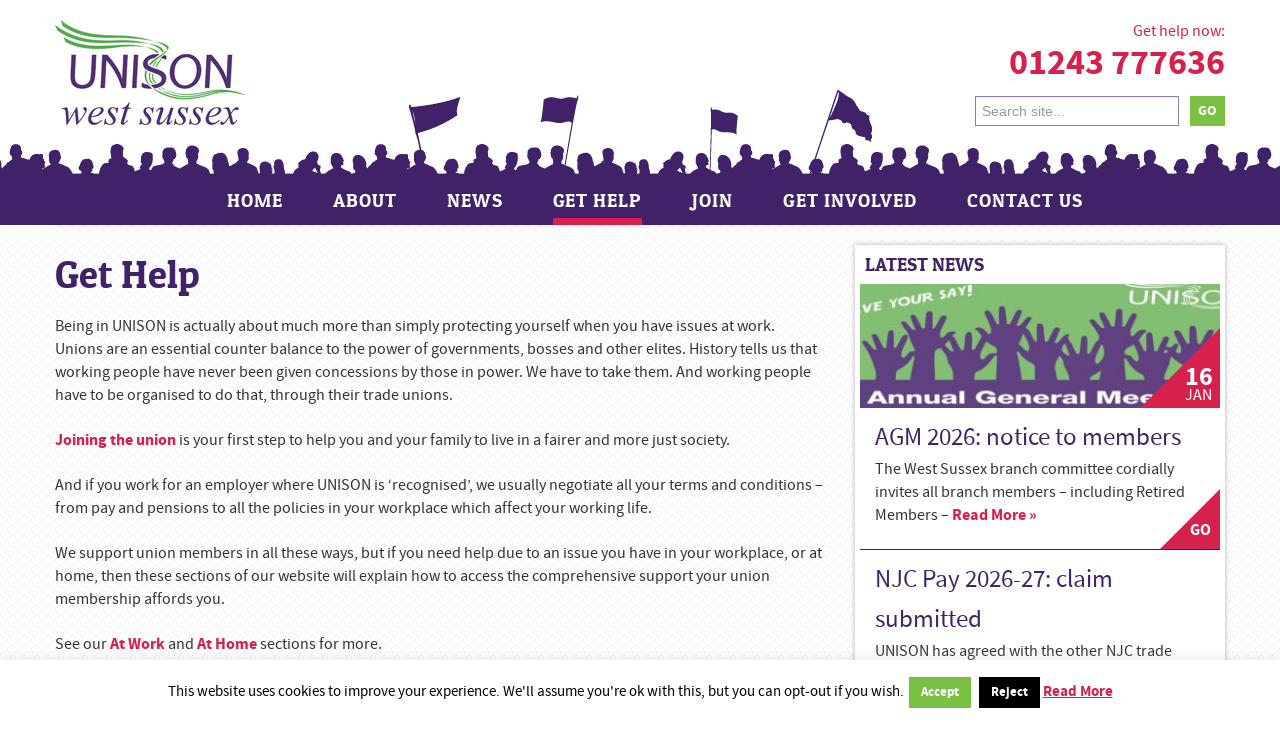

--- FILE ---
content_type: text/html; charset=UTF-8
request_url: https://unisonwestsussex.org.uk/get-help/
body_size: 12543
content:
<!DOCTYPE html>
<!--[if IE 7 | IE 8]>
<html class="ie" lang="en-US">
<![endif]-->
<!--[if !(IE 7) | !(IE 8)  ]><!-->
<html lang="en-US">
<!--<![endif]-->
<head>
<meta charset="UTF-8" />
<meta http-equiv="X-UA-Compatible" content="IE=edge,chrome=1">
<meta name="HandheldFriendly" content="True">
<meta name="viewport" content="width=device-width, initial-scale=1, maximum-scale=1">


<title>Get Help | UNISON West Sussex</title>
<link rel="profile" href="http://gmpg.org/xfn/11" />
<link rel="pingback" href="https://unisonwestsussex.org.uk/wp/xmlrpc.php" />
<link rel="shortcut icon" href="https://unisonwestsussex.org.uk/wp-content/themes/rocketmill/favicon.ico" />
<link href="//netdna.bootstrapcdn.com/font-awesome/4.0.3/css/font-awesome.css" rel="stylesheet">
<meta name='robots' content='max-image-preview:large' />
<link rel='dns-prefetch' href='//unisonwestsussex.org.uk' />
<link rel='dns-prefetch' href='//ajax.googleapis.com' />
<link rel="alternate" type="application/rss+xml" title="UNISON West Sussex &raquo; Feed" href="https://unisonwestsussex.org.uk/feed/" />
<link rel="alternate" type="application/rss+xml" title="UNISON West Sussex &raquo; Comments Feed" href="https://unisonwestsussex.org.uk/comments/feed/" />
<script type="text/javascript" id="wpp-js" src="https://unisonwestsussex.org.uk/wp-content/plugins/wordpress-popular-posts/assets/js/wpp.min.js?ver=7.3.6" data-sampling="0" data-sampling-rate="100" data-api-url="https://unisonwestsussex.org.uk/wp-json/wordpress-popular-posts" data-post-id="19" data-token="dd0ba2cc53" data-lang="0" data-debug="0"></script>
<link rel="alternate" type="application/rss+xml" title="UNISON West Sussex &raquo; Get Help Comments Feed" href="https://unisonwestsussex.org.uk/get-help/feed/" />
<link rel="alternate" title="oEmbed (JSON)" type="application/json+oembed" href="https://unisonwestsussex.org.uk/wp-json/oembed/1.0/embed?url=https%3A%2F%2Funisonwestsussex.org.uk%2Fget-help%2F" />
<link rel="alternate" title="oEmbed (XML)" type="text/xml+oembed" href="https://unisonwestsussex.org.uk/wp-json/oembed/1.0/embed?url=https%3A%2F%2Funisonwestsussex.org.uk%2Fget-help%2F&#038;format=xml" />
	<style type="text/css">
	.wp-pagenavi{float:left !important; }
	</style>
  <style id='wp-img-auto-sizes-contain-inline-css' type='text/css'>
img:is([sizes=auto i],[sizes^="auto," i]){contain-intrinsic-size:3000px 1500px}
/*# sourceURL=wp-img-auto-sizes-contain-inline-css */
</style>
<style id='wp-emoji-styles-inline-css' type='text/css'>

	img.wp-smiley, img.emoji {
		display: inline !important;
		border: none !important;
		box-shadow: none !important;
		height: 1em !important;
		width: 1em !important;
		margin: 0 0.07em !important;
		vertical-align: -0.1em !important;
		background: none !important;
		padding: 0 !important;
	}
/*# sourceURL=wp-emoji-styles-inline-css */
</style>
<style id='wp-block-library-inline-css' type='text/css'>
:root{--wp-block-synced-color:#7a00df;--wp-block-synced-color--rgb:122,0,223;--wp-bound-block-color:var(--wp-block-synced-color);--wp-editor-canvas-background:#ddd;--wp-admin-theme-color:#007cba;--wp-admin-theme-color--rgb:0,124,186;--wp-admin-theme-color-darker-10:#006ba1;--wp-admin-theme-color-darker-10--rgb:0,107,160.5;--wp-admin-theme-color-darker-20:#005a87;--wp-admin-theme-color-darker-20--rgb:0,90,135;--wp-admin-border-width-focus:2px}@media (min-resolution:192dpi){:root{--wp-admin-border-width-focus:1.5px}}.wp-element-button{cursor:pointer}:root .has-very-light-gray-background-color{background-color:#eee}:root .has-very-dark-gray-background-color{background-color:#313131}:root .has-very-light-gray-color{color:#eee}:root .has-very-dark-gray-color{color:#313131}:root .has-vivid-green-cyan-to-vivid-cyan-blue-gradient-background{background:linear-gradient(135deg,#00d084,#0693e3)}:root .has-purple-crush-gradient-background{background:linear-gradient(135deg,#34e2e4,#4721fb 50%,#ab1dfe)}:root .has-hazy-dawn-gradient-background{background:linear-gradient(135deg,#faaca8,#dad0ec)}:root .has-subdued-olive-gradient-background{background:linear-gradient(135deg,#fafae1,#67a671)}:root .has-atomic-cream-gradient-background{background:linear-gradient(135deg,#fdd79a,#004a59)}:root .has-nightshade-gradient-background{background:linear-gradient(135deg,#330968,#31cdcf)}:root .has-midnight-gradient-background{background:linear-gradient(135deg,#020381,#2874fc)}:root{--wp--preset--font-size--normal:16px;--wp--preset--font-size--huge:42px}.has-regular-font-size{font-size:1em}.has-larger-font-size{font-size:2.625em}.has-normal-font-size{font-size:var(--wp--preset--font-size--normal)}.has-huge-font-size{font-size:var(--wp--preset--font-size--huge)}.has-text-align-center{text-align:center}.has-text-align-left{text-align:left}.has-text-align-right{text-align:right}.has-fit-text{white-space:nowrap!important}#end-resizable-editor-section{display:none}.aligncenter{clear:both}.items-justified-left{justify-content:flex-start}.items-justified-center{justify-content:center}.items-justified-right{justify-content:flex-end}.items-justified-space-between{justify-content:space-between}.screen-reader-text{border:0;clip-path:inset(50%);height:1px;margin:-1px;overflow:hidden;padding:0;position:absolute;width:1px;word-wrap:normal!important}.screen-reader-text:focus{background-color:#ddd;clip-path:none;color:#444;display:block;font-size:1em;height:auto;left:5px;line-height:normal;padding:15px 23px 14px;text-decoration:none;top:5px;width:auto;z-index:100000}html :where(.has-border-color){border-style:solid}html :where([style*=border-top-color]){border-top-style:solid}html :where([style*=border-right-color]){border-right-style:solid}html :where([style*=border-bottom-color]){border-bottom-style:solid}html :where([style*=border-left-color]){border-left-style:solid}html :where([style*=border-width]){border-style:solid}html :where([style*=border-top-width]){border-top-style:solid}html :where([style*=border-right-width]){border-right-style:solid}html :where([style*=border-bottom-width]){border-bottom-style:solid}html :where([style*=border-left-width]){border-left-style:solid}html :where(img[class*=wp-image-]){height:auto;max-width:100%}:where(figure){margin:0 0 1em}html :where(.is-position-sticky){--wp-admin--admin-bar--position-offset:var(--wp-admin--admin-bar--height,0px)}@media screen and (max-width:600px){html :where(.is-position-sticky){--wp-admin--admin-bar--position-offset:0px}}

/*# sourceURL=wp-block-library-inline-css */
</style><style id='global-styles-inline-css' type='text/css'>
:root{--wp--preset--aspect-ratio--square: 1;--wp--preset--aspect-ratio--4-3: 4/3;--wp--preset--aspect-ratio--3-4: 3/4;--wp--preset--aspect-ratio--3-2: 3/2;--wp--preset--aspect-ratio--2-3: 2/3;--wp--preset--aspect-ratio--16-9: 16/9;--wp--preset--aspect-ratio--9-16: 9/16;--wp--preset--color--black: #000000;--wp--preset--color--cyan-bluish-gray: #abb8c3;--wp--preset--color--white: #fff;--wp--preset--color--pale-pink: #f78da7;--wp--preset--color--vivid-red: #cf2e2e;--wp--preset--color--luminous-vivid-orange: #ff6900;--wp--preset--color--luminous-vivid-amber: #fcb900;--wp--preset--color--light-green-cyan: #7bdcb5;--wp--preset--color--vivid-green-cyan: #00d084;--wp--preset--color--pale-cyan-blue: #8ed1fc;--wp--preset--color--vivid-cyan-blue: #0693e3;--wp--preset--color--vivid-purple: #9b51e0;--wp--preset--color--blue: #21759b;--wp--preset--color--dark-gray: #444;--wp--preset--color--medium-gray: #9f9f9f;--wp--preset--color--light-gray: #e6e6e6;--wp--preset--gradient--vivid-cyan-blue-to-vivid-purple: linear-gradient(135deg,rgb(6,147,227) 0%,rgb(155,81,224) 100%);--wp--preset--gradient--light-green-cyan-to-vivid-green-cyan: linear-gradient(135deg,rgb(122,220,180) 0%,rgb(0,208,130) 100%);--wp--preset--gradient--luminous-vivid-amber-to-luminous-vivid-orange: linear-gradient(135deg,rgb(252,185,0) 0%,rgb(255,105,0) 100%);--wp--preset--gradient--luminous-vivid-orange-to-vivid-red: linear-gradient(135deg,rgb(255,105,0) 0%,rgb(207,46,46) 100%);--wp--preset--gradient--very-light-gray-to-cyan-bluish-gray: linear-gradient(135deg,rgb(238,238,238) 0%,rgb(169,184,195) 100%);--wp--preset--gradient--cool-to-warm-spectrum: linear-gradient(135deg,rgb(74,234,220) 0%,rgb(151,120,209) 20%,rgb(207,42,186) 40%,rgb(238,44,130) 60%,rgb(251,105,98) 80%,rgb(254,248,76) 100%);--wp--preset--gradient--blush-light-purple: linear-gradient(135deg,rgb(255,206,236) 0%,rgb(152,150,240) 100%);--wp--preset--gradient--blush-bordeaux: linear-gradient(135deg,rgb(254,205,165) 0%,rgb(254,45,45) 50%,rgb(107,0,62) 100%);--wp--preset--gradient--luminous-dusk: linear-gradient(135deg,rgb(255,203,112) 0%,rgb(199,81,192) 50%,rgb(65,88,208) 100%);--wp--preset--gradient--pale-ocean: linear-gradient(135deg,rgb(255,245,203) 0%,rgb(182,227,212) 50%,rgb(51,167,181) 100%);--wp--preset--gradient--electric-grass: linear-gradient(135deg,rgb(202,248,128) 0%,rgb(113,206,126) 100%);--wp--preset--gradient--midnight: linear-gradient(135deg,rgb(2,3,129) 0%,rgb(40,116,252) 100%);--wp--preset--font-size--small: 13px;--wp--preset--font-size--medium: 20px;--wp--preset--font-size--large: 36px;--wp--preset--font-size--x-large: 42px;--wp--preset--spacing--20: 0.44rem;--wp--preset--spacing--30: 0.67rem;--wp--preset--spacing--40: 1rem;--wp--preset--spacing--50: 1.5rem;--wp--preset--spacing--60: 2.25rem;--wp--preset--spacing--70: 3.38rem;--wp--preset--spacing--80: 5.06rem;--wp--preset--shadow--natural: 6px 6px 9px rgba(0, 0, 0, 0.2);--wp--preset--shadow--deep: 12px 12px 50px rgba(0, 0, 0, 0.4);--wp--preset--shadow--sharp: 6px 6px 0px rgba(0, 0, 0, 0.2);--wp--preset--shadow--outlined: 6px 6px 0px -3px rgb(255, 255, 255), 6px 6px rgb(0, 0, 0);--wp--preset--shadow--crisp: 6px 6px 0px rgb(0, 0, 0);}:where(.is-layout-flex){gap: 0.5em;}:where(.is-layout-grid){gap: 0.5em;}body .is-layout-flex{display: flex;}.is-layout-flex{flex-wrap: wrap;align-items: center;}.is-layout-flex > :is(*, div){margin: 0;}body .is-layout-grid{display: grid;}.is-layout-grid > :is(*, div){margin: 0;}:where(.wp-block-columns.is-layout-flex){gap: 2em;}:where(.wp-block-columns.is-layout-grid){gap: 2em;}:where(.wp-block-post-template.is-layout-flex){gap: 1.25em;}:where(.wp-block-post-template.is-layout-grid){gap: 1.25em;}.has-black-color{color: var(--wp--preset--color--black) !important;}.has-cyan-bluish-gray-color{color: var(--wp--preset--color--cyan-bluish-gray) !important;}.has-white-color{color: var(--wp--preset--color--white) !important;}.has-pale-pink-color{color: var(--wp--preset--color--pale-pink) !important;}.has-vivid-red-color{color: var(--wp--preset--color--vivid-red) !important;}.has-luminous-vivid-orange-color{color: var(--wp--preset--color--luminous-vivid-orange) !important;}.has-luminous-vivid-amber-color{color: var(--wp--preset--color--luminous-vivid-amber) !important;}.has-light-green-cyan-color{color: var(--wp--preset--color--light-green-cyan) !important;}.has-vivid-green-cyan-color{color: var(--wp--preset--color--vivid-green-cyan) !important;}.has-pale-cyan-blue-color{color: var(--wp--preset--color--pale-cyan-blue) !important;}.has-vivid-cyan-blue-color{color: var(--wp--preset--color--vivid-cyan-blue) !important;}.has-vivid-purple-color{color: var(--wp--preset--color--vivid-purple) !important;}.has-black-background-color{background-color: var(--wp--preset--color--black) !important;}.has-cyan-bluish-gray-background-color{background-color: var(--wp--preset--color--cyan-bluish-gray) !important;}.has-white-background-color{background-color: var(--wp--preset--color--white) !important;}.has-pale-pink-background-color{background-color: var(--wp--preset--color--pale-pink) !important;}.has-vivid-red-background-color{background-color: var(--wp--preset--color--vivid-red) !important;}.has-luminous-vivid-orange-background-color{background-color: var(--wp--preset--color--luminous-vivid-orange) !important;}.has-luminous-vivid-amber-background-color{background-color: var(--wp--preset--color--luminous-vivid-amber) !important;}.has-light-green-cyan-background-color{background-color: var(--wp--preset--color--light-green-cyan) !important;}.has-vivid-green-cyan-background-color{background-color: var(--wp--preset--color--vivid-green-cyan) !important;}.has-pale-cyan-blue-background-color{background-color: var(--wp--preset--color--pale-cyan-blue) !important;}.has-vivid-cyan-blue-background-color{background-color: var(--wp--preset--color--vivid-cyan-blue) !important;}.has-vivid-purple-background-color{background-color: var(--wp--preset--color--vivid-purple) !important;}.has-black-border-color{border-color: var(--wp--preset--color--black) !important;}.has-cyan-bluish-gray-border-color{border-color: var(--wp--preset--color--cyan-bluish-gray) !important;}.has-white-border-color{border-color: var(--wp--preset--color--white) !important;}.has-pale-pink-border-color{border-color: var(--wp--preset--color--pale-pink) !important;}.has-vivid-red-border-color{border-color: var(--wp--preset--color--vivid-red) !important;}.has-luminous-vivid-orange-border-color{border-color: var(--wp--preset--color--luminous-vivid-orange) !important;}.has-luminous-vivid-amber-border-color{border-color: var(--wp--preset--color--luminous-vivid-amber) !important;}.has-light-green-cyan-border-color{border-color: var(--wp--preset--color--light-green-cyan) !important;}.has-vivid-green-cyan-border-color{border-color: var(--wp--preset--color--vivid-green-cyan) !important;}.has-pale-cyan-blue-border-color{border-color: var(--wp--preset--color--pale-cyan-blue) !important;}.has-vivid-cyan-blue-border-color{border-color: var(--wp--preset--color--vivid-cyan-blue) !important;}.has-vivid-purple-border-color{border-color: var(--wp--preset--color--vivid-purple) !important;}.has-vivid-cyan-blue-to-vivid-purple-gradient-background{background: var(--wp--preset--gradient--vivid-cyan-blue-to-vivid-purple) !important;}.has-light-green-cyan-to-vivid-green-cyan-gradient-background{background: var(--wp--preset--gradient--light-green-cyan-to-vivid-green-cyan) !important;}.has-luminous-vivid-amber-to-luminous-vivid-orange-gradient-background{background: var(--wp--preset--gradient--luminous-vivid-amber-to-luminous-vivid-orange) !important;}.has-luminous-vivid-orange-to-vivid-red-gradient-background{background: var(--wp--preset--gradient--luminous-vivid-orange-to-vivid-red) !important;}.has-very-light-gray-to-cyan-bluish-gray-gradient-background{background: var(--wp--preset--gradient--very-light-gray-to-cyan-bluish-gray) !important;}.has-cool-to-warm-spectrum-gradient-background{background: var(--wp--preset--gradient--cool-to-warm-spectrum) !important;}.has-blush-light-purple-gradient-background{background: var(--wp--preset--gradient--blush-light-purple) !important;}.has-blush-bordeaux-gradient-background{background: var(--wp--preset--gradient--blush-bordeaux) !important;}.has-luminous-dusk-gradient-background{background: var(--wp--preset--gradient--luminous-dusk) !important;}.has-pale-ocean-gradient-background{background: var(--wp--preset--gradient--pale-ocean) !important;}.has-electric-grass-gradient-background{background: var(--wp--preset--gradient--electric-grass) !important;}.has-midnight-gradient-background{background: var(--wp--preset--gradient--midnight) !important;}.has-small-font-size{font-size: var(--wp--preset--font-size--small) !important;}.has-medium-font-size{font-size: var(--wp--preset--font-size--medium) !important;}.has-large-font-size{font-size: var(--wp--preset--font-size--large) !important;}.has-x-large-font-size{font-size: var(--wp--preset--font-size--x-large) !important;}
/*# sourceURL=global-styles-inline-css */
</style>

<style id='classic-theme-styles-inline-css' type='text/css'>
/*! This file is auto-generated */
.wp-block-button__link{color:#fff;background-color:#32373c;border-radius:9999px;box-shadow:none;text-decoration:none;padding:calc(.667em + 2px) calc(1.333em + 2px);font-size:1.125em}.wp-block-file__button{background:#32373c;color:#fff;text-decoration:none}
/*# sourceURL=/wp-includes/css/classic-themes.min.css */
</style>
<link rel='stylesheet' id='cookie-law-info-css' href='https://unisonwestsussex.org.uk/wp-content/plugins/cookie-law-info/legacy/public/css/cookie-law-info-public.css?ver=3.3.9.1' type='text/css' media='all' />
<link rel='stylesheet' id='cookie-law-info-gdpr-css' href='https://unisonwestsussex.org.uk/wp-content/plugins/cookie-law-info/legacy/public/css/cookie-law-info-gdpr.css?ver=3.3.9.1' type='text/css' media='all' />
<link rel='stylesheet' id='wordpress-popular-posts-css-css' href='https://unisonwestsussex.org.uk/wp-content/plugins/wordpress-popular-posts/assets/css/wpp.css?ver=7.3.6' type='text/css' media='all' />
<link rel='stylesheet' id='style-css' href='https://unisonwestsussex.org.uk/wp-content/themes/rocketmill/assets/css/style.css?ver=6.9' type='text/css' media='all' />
<link rel='stylesheet' id='bootstrap-css' href='https://unisonwestsussex.org.uk/wp-content/themes/rocketmill/assets/bootstrap/css/bootstrap.min.css?ver=6.9' type='text/css' media='all' />
<link rel='stylesheet' id='twentytwelve-fonts-css' href='https://unisonwestsussex.org.uk/wp-content/themes/twentytwelve/fonts/font-open-sans.css?ver=20230328' type='text/css' media='all' />
<link rel='stylesheet' id='twentytwelve-style-css' href='https://unisonwestsussex.org.uk/wp-content/themes/rocketmill/style.css?ver=20251202' type='text/css' media='all' />
<link rel='stylesheet' id='twentytwelve-block-style-css' href='https://unisonwestsussex.org.uk/wp-content/themes/twentytwelve/css/blocks.css?ver=20251031' type='text/css' media='all' />
<link rel='stylesheet' id='wp-pagenavi-style-css' href='https://unisonwestsussex.org.uk/wp-content/plugins/wp-pagenavi-style/css/css3_green_glossy.css?ver=1.0' type='text/css' media='all' />
<script type="text/javascript" src="//ajax.googleapis.com/ajax/libs/jquery/1.9.1/jquery.min.js?ver=6.9" id="jquery-js"></script>
<script type="text/javascript" src="https://unisonwestsussex.org.uk/wp-content/themes/rocketmill/assets/js/sequence.jquery-min.js?ver=6.9" id="sequence-js"></script>
<script type="text/javascript" id="cookie-law-info-js-extra">
/* <![CDATA[ */
var Cli_Data = {"nn_cookie_ids":[],"cookielist":[],"non_necessary_cookies":[],"ccpaEnabled":"","ccpaRegionBased":"","ccpaBarEnabled":"","strictlyEnabled":["necessary","obligatoire"],"ccpaType":"gdpr","js_blocking":"","custom_integration":"","triggerDomRefresh":"","secure_cookies":""};
var cli_cookiebar_settings = {"animate_speed_hide":"500","animate_speed_show":"500","background":"#fff","border":"#444","border_on":"","button_1_button_colour":"#7ac143","button_1_button_hover":"#629a36","button_1_link_colour":"#fff","button_1_as_button":"1","button_1_new_win":"","button_2_button_colour":"#333","button_2_button_hover":"#292929","button_2_link_colour":"#d6214d","button_2_as_button":"","button_2_hidebar":"1","button_3_button_colour":"#000","button_3_button_hover":"#000000","button_3_link_colour":"#fff","button_3_as_button":"1","button_3_new_win":"","button_4_button_colour":"#000","button_4_button_hover":"#000000","button_4_link_colour":"#fff","button_4_as_button":"1","button_7_button_colour":"#61a229","button_7_button_hover":"#4e8221","button_7_link_colour":"#fff","button_7_as_button":"1","button_7_new_win":"","font_family":"inherit","header_fix":"","notify_animate_hide":"1","notify_animate_show":"","notify_div_id":"#cookie-law-info-bar","notify_position_horizontal":"right","notify_position_vertical":"bottom","scroll_close":"","scroll_close_reload":"","accept_close_reload":"","reject_close_reload":"","showagain_tab":"","showagain_background":"#fff","showagain_border":"#000","showagain_div_id":"#cookie-law-info-again","showagain_x_position":"100px","text":"#000","show_once_yn":"","show_once":"10000","logging_on":"","as_popup":"","popup_overlay":"1","bar_heading_text":"","cookie_bar_as":"banner","popup_showagain_position":"bottom-right","widget_position":"left"};
var log_object = {"ajax_url":"https://unisonwestsussex.org.uk/wp/wp-admin/admin-ajax.php"};
//# sourceURL=cookie-law-info-js-extra
/* ]]> */
</script>
<script type="text/javascript" src="https://unisonwestsussex.org.uk/wp-content/plugins/cookie-law-info/legacy/public/js/cookie-law-info-public.js?ver=3.3.9.1" id="cookie-law-info-js"></script>
<script type="text/javascript" src="https://unisonwestsussex.org.uk/wp-content/themes/rocketmill/assets/js/scripts.js?ver=6.9" id="scripts-js"></script>
<script type="text/javascript" src="https://unisonwestsussex.org.uk/wp-content/themes/rocketmill/assets/bootstrap/js/bootstrap.min.js?ver=6.9" id="bootstrap-js"></script>
<script type="text/javascript" src="https://unisonwestsussex.org.uk/wp-content/themes/twentytwelve/js/navigation.js?ver=20250303" id="twentytwelve-navigation-js" defer="defer" data-wp-strategy="defer"></script>
<link rel="https://api.w.org/" href="https://unisonwestsussex.org.uk/wp-json/" /><link rel="alternate" title="JSON" type="application/json" href="https://unisonwestsussex.org.uk/wp-json/wp/v2/pages/19" /><link rel="EditURI" type="application/rsd+xml" title="RSD" href="https://unisonwestsussex.org.uk/wp/xmlrpc.php?rsd" />
<meta name="generator" content="WordPress 6.9" />
<link rel="canonical" href="https://unisonwestsussex.org.uk/get-help/" />
<link rel='shortlink' href='https://unisonwestsussex.org.uk/?p=19' />
	<style type="text/css">
	 .wp-pagenavi
	{
		font-size:12px !important;
	}
	</style>
	            <style id="wpp-loading-animation-styles">@-webkit-keyframes bgslide{from{background-position-x:0}to{background-position-x:-200%}}@keyframes bgslide{from{background-position-x:0}to{background-position-x:-200%}}.wpp-widget-block-placeholder,.wpp-shortcode-placeholder{margin:0 auto;width:60px;height:3px;background:#dd3737;background:linear-gradient(90deg,#dd3737 0%,#571313 10%,#dd3737 100%);background-size:200% auto;border-radius:3px;-webkit-animation:bgslide 1s infinite linear;animation:bgslide 1s infinite linear}</style>
            
<!-- Google Universal Analytics for WordPress v2.4.3 -->

<script>

	(function(i,s,o,g,r,a,m){i['GoogleAnalyticsObject']=r;i[r]=i[r]||function(){
	(i[r].q=i[r].q||[]).push(arguments)},i[r].l=1*new Date();a=s.createElement(o),
	m=s.getElementsByTagName(o)[0];a.async=1;a.src=g;m.parentNode.insertBefore(a,m)
	})(window,document,'script','//www.google-analytics.com/analytics.js','ga');

	ga('create', 'UA-47781942-1', 'auto');




	ga('set', 'forceSSL', true);
	ga('send', 'pageview');

</script>
<!-- Google Universal Analytics for WordPress v2.4.3 - https://wordpress.org/plugins/google-universal-analytics -->

<!-- HTML5 shim, for IE6-8 support of HTML5 elements -->
<!--[if lt IE 9]>
    <script src="https://unisonwestsussex.org.uk/wp-content/themes/rocketmill/assets/js/respond.min.js"></script>
    <script src="https://unisonwestsussex.org.uk/wp-content/themes/rocketmill/assets/js/html5shiv.js"></script>
<![endif]-->
</head><body class="wp-singular page-template-default page page-id-19 page-parent wp-embed-responsive wp-theme-twentytwelve wp-child-theme-rocketmill custom-font-enabled single-author">
	<div id="fb-root"></div>
<script>(function(d, s, id) {
  var js, fjs = d.getElementsByTagName(s)[0];
  if (d.getElementById(id)) return;
  js = d.createElement(s); js.id = id;
  js.src = "//connect.facebook.net/en_GB/all.js#xfbml=1&appId=537961279596657";
  fjs.parentNode.insertBefore(js, fjs);
}(document, 'script', 'facebook-jssdk'));</script>

<header role="banner" id="headBrand">
	<div class="navbar container">
		<div class="nav-logos">
			<hgroup itemscope itemtype="http://schema.org/WPHeader">
				<a class="brand" href="https://unisonwestsussex.org.uk/" title="UNISON West Sussex">UNISON West Sussex</a>
			</hgroup>
		</div>
        <div class="right-contact">
        	Get help now:<br/>
            <span class="phone"><a class="telLink" href="tel:01243 777636">01243 777636</a></span>
            <form role="search" method="get" id="searchform" action="https://unisonwestsussex.org.uk/">
                <div>
                    <input type="text" value="" placeholder="Search site..." name="s" id="s" />
                    <input type="submit" id="searchsubmit" value="GO" />
                </div>
            </form>
        </div> <!-- .right-contact -->
        <div class="clear"></div>
        <div class="responsive-nav">
         	<div class="nav-collapse-bar">
                    <!-- .btn-navbar is used as the toggle for collapsed navbar content -->
                    <a class="btn btn-navbar collapsed" data-target=".nav-collapse" data-toggle="collapse">
                    	<span class="left-m">Menu</span>
                        <div class="right-m">
                        <span class="icon-bar"></span>
                        <span class="icon-bar"></span>
                        <span class="icon-bar"></span>
                       	</div>
                    </a>
                </div>
		<nav class="navbar-inner" role="navigation" itemscope itemtype="http://schema.org/SiteNavigationElement">
			<div class="nav-menu">
                  <div class="row">
                      <div class="span12">
                          <div class="nav-collapse collapse"><ul id="menu-main-menu" class="nav"><li id="menu-item-33" class="menu-item menu-item-type-post_type menu-item-object-page menu-item-home"><a href="https://unisonwestsussex.org.uk/">Home</a></li><li id="menu-item-32" class="menu-item menu-item-type-post_type menu-item-object-page menu-item-has-children dropdown"><a href="https://unisonwestsussex.org.uk/about/" class="dropdown-toggle disabled" data-toggle="dropdown">About<b class="caret"></b></a>
<ul class="dropdown-menu">
	<li id="menu-item-56" class="menu-item menu-item-type-post_type menu-item-object-page menu-item-has-children dropdown dropdown-submenu"><a href="https://unisonwestsussex.org.uk/about/">The West Sussex Branch</a>
	<ul class="dropdown-menu">
		<li id="menu-item-71" class="menu-item menu-item-type-post_type menu-item-object-page"><a href="https://unisonwestsussex.org.uk/about/branch-committee/">Branch committee</a></li>		<li id="menu-item-69" class="menu-item menu-item-type-post_type menu-item-object-page"><a href="https://unisonwestsussex.org.uk/about/branch-office-staff/">Branch office staff</a></li>		<li id="menu-item-70" class="menu-item menu-item-type-post_type menu-item-object-page"><a href="https://unisonwestsussex.org.uk/about/workplace-representatives/">Workplace reps</a></li>
	</ul>
</li>	<li id="menu-item-68" class="menu-item menu-item-type-post_type menu-item-object-page"><a href="https://unisonwestsussex.org.uk/about/what-we-do/">What we do</a></li>	<li id="menu-item-2937" class="menu-item menu-item-type-post_type menu-item-object-page"><a href="https://unisonwestsussex.org.uk/about/what-our-members-say-about-us/">What our members say about us</a></li>	<li id="menu-item-67" class="menu-item menu-item-type-post_type menu-item-object-page"><a href="https://unisonwestsussex.org.uk/about/history/">History</a></li><!--.dropdown-->
</ul>
</li><li id="menu-item-344" class="menu-item menu-item-type-taxonomy menu-item-object-category menu-item-has-children dropdown"><a href="https://unisonwestsussex.org.uk/category/news/" class="dropdown-toggle disabled" data-toggle="dropdown">News<b class="caret"></b></a>
<ul class="dropdown-menu">
	<li id="menu-item-242" class="menu-item menu-item-type-taxonomy menu-item-object-category"><a href="https://unisonwestsussex.org.uk/category/news/">News</a></li>	<li id="menu-item-243" class="menu-item menu-item-type-taxonomy menu-item-object-category"><a href="https://unisonwestsussex.org.uk/category/pdf-newsletters/">PDF Newsletters</a></li>	<li id="menu-item-1971" class="menu-item menu-item-type-post_type menu-item-object-page"><a href="https://unisonwestsussex.org.uk/news/social-media/">Social media</a></li><!--.dropdown-->
</ul>
</li><li id="menu-item-30" class="menu-item menu-item-type-post_type menu-item-object-page current-menu-item page_item page-item-19 current_page_item menu-item-has-children dropdown"><a href="https://unisonwestsussex.org.uk/get-help/" class="dropdown-toggle disabled" data-toggle="dropdown">Get Help<b class="caret"></b></a>
<ul class="dropdown-menu">
	<li id="menu-item-193" class="menu-item menu-item-type-post_type menu-item-object-page menu-item-has-children dropdown dropdown-submenu"><a href="https://unisonwestsussex.org.uk/get-help/at-work/">At Work</a>
	<ul class="dropdown-menu">
		<li id="menu-item-206" class="menu-item menu-item-type-post_type menu-item-object-page"><a href="https://unisonwestsussex.org.uk/get-help/at-work/help/">How we help</a></li>		<li id="menu-item-205" class="menu-item menu-item-type-post_type menu-item-object-page"><a href="https://unisonwestsussex.org.uk/get-help/at-work/find-rep/">Find your rep</a></li>		<li id="menu-item-5160" class="menu-item menu-item-type-post_type menu-item-object-page"><a href="https://unisonwestsussex.org.uk/get-help/at-work/xma-service-issues/">XMA service issues</a></li>		<li id="menu-item-194" class="menu-item menu-item-type-post_type menu-item-object-page menu-item-has-children dropdown dropdown-submenu"><a href="https://unisonwestsussex.org.uk/get-help/at-work/common-issues/">Common issues</a>
		<ul class="dropdown-menu">
			<li id="menu-item-8225" class="menu-item menu-item-type-post_type menu-item-object-page"><a href="https://unisonwestsussex.org.uk/get-help/at-work/common-issues/school-support-staff-notice/">School support staff notice</a></li>			<li id="menu-item-201" class="menu-item menu-item-type-post_type menu-item-object-page"><a href="https://unisonwestsussex.org.uk/get-help/at-work/common-issues/redundancy/">Redundancy</a></li>			<li id="menu-item-200" class="menu-item menu-item-type-post_type menu-item-object-page"><a href="https://unisonwestsussex.org.uk/get-help/at-work/common-issues/outsourcing-tupe/">Outsourcing &#038; TUPE</a></li>			<li id="menu-item-204" class="menu-item menu-item-type-post_type menu-item-object-page"><a href="https://unisonwestsussex.org.uk/get-help/at-work/common-issues/working-hours/">Working hours</a></li>			<li id="menu-item-197" class="menu-item menu-item-type-post_type menu-item-object-page"><a href="https://unisonwestsussex.org.uk/get-help/at-work/common-issues/discrimination/">Discrimination</a></li>			<li id="menu-item-195" class="menu-item menu-item-type-post_type menu-item-object-page"><a href="https://unisonwestsussex.org.uk/get-help/at-work/common-issues/capability/">Capability</a></li>			<li id="menu-item-196" class="menu-item menu-item-type-post_type menu-item-object-page"><a href="https://unisonwestsussex.org.uk/get-help/at-work/common-issues/disciplinary-action/">Disciplinary action</a></li>			<li id="menu-item-198" class="menu-item menu-item-type-post_type menu-item-object-page"><a href="https://unisonwestsussex.org.uk/get-help/at-work/common-issues/grievances/">Grievances</a></li>			<li id="menu-item-199" class="menu-item menu-item-type-post_type menu-item-object-page"><a href="https://unisonwestsussex.org.uk/get-help/at-work/common-issues/maternity-leave/">Maternity leave</a></li>			<li id="menu-item-203" class="menu-item menu-item-type-post_type menu-item-object-page"><a href="https://unisonwestsussex.org.uk/get-help/at-work/common-issues/stress/">Stress</a></li>			<li id="menu-item-202" class="menu-item menu-item-type-post_type menu-item-object-page"><a href="https://unisonwestsussex.org.uk/get-help/at-work/common-issues/sickness-absence/">Sickness absence</a></li>
		</ul>
</li>
	</ul>
</li>	<li id="menu-item-188" class="menu-item menu-item-type-post_type menu-item-object-page menu-item-has-children dropdown dropdown-submenu"><a href="https://unisonwestsussex.org.uk/get-help/at-home/">At Home</a>
	<ul class="dropdown-menu">
		<li id="menu-item-189" class="menu-item menu-item-type-post_type menu-item-object-page"><a href="https://unisonwestsussex.org.uk/get-help/at-home/legal-support-home/">Legal</a></li>		<li id="menu-item-191" class="menu-item menu-item-type-post_type menu-item-object-page"><a href="https://unisonwestsussex.org.uk/get-help/at-home/there-for-you/">There for you</a></li>		<li id="menu-item-192" class="menu-item menu-item-type-post_type menu-item-object-page"><a href="https://unisonwestsussex.org.uk/get-help/at-home/unison-debtline/">UNISON Debtline</a></li>
	</ul>
</li><!--.dropdown-->
</ul>
</li><li id="menu-item-29" class="menu-item menu-item-type-post_type menu-item-object-page menu-item-has-children dropdown"><a href="https://unisonwestsussex.org.uk/join/" class="dropdown-toggle disabled" data-toggle="dropdown">Join<b class="caret"></b></a>
<ul class="dropdown-menu">
	<li id="menu-item-144" class="menu-item menu-item-type-post_type menu-item-object-page"><a href="https://unisonwestsussex.org.uk/join/">Join</a></li>	<li id="menu-item-135" class="menu-item menu-item-type-post_type menu-item-object-page menu-item-has-children dropdown dropdown-submenu"><a href="https://unisonwestsussex.org.uk/join/member-benefits/">Member benefits</a>
	<ul class="dropdown-menu">
		<li id="menu-item-4593" class="menu-item menu-item-type-post_type menu-item-object-page"><a href="https://unisonwestsussex.org.uk/join/member-benefits/travel/">Travel</a></li>		<li id="menu-item-4596" class="menu-item menu-item-type-post_type menu-item-object-page"><a href="https://unisonwestsussex.org.uk/join/member-benefits/family/">Family</a></li>		<li id="menu-item-4594" class="menu-item menu-item-type-post_type menu-item-object-page"><a href="https://unisonwestsussex.org.uk/join/member-benefits/motoring/">Motoring</a></li>		<li id="menu-item-4595" class="menu-item menu-item-type-post_type menu-item-object-page"><a href="https://unisonwestsussex.org.uk/join/member-benefits/health-and-wellbeing/">Health and Wellbeing</a></li>		<li id="menu-item-4546" class="menu-item menu-item-type-post_type menu-item-object-page"><a href="https://unisonwestsussex.org.uk/join/member-benefits/money/">Money</a></li>		<li id="menu-item-4850" class="menu-item menu-item-type-post_type menu-item-object-page"><a href="https://unisonwestsussex.org.uk/join/member-benefits/learning/">Learning</a></li>
	</ul>
</li><!--.dropdown-->
</ul>
</li><li id="menu-item-28" class="menu-item menu-item-type-post_type menu-item-object-page menu-item-has-children dropdown"><a href="https://unisonwestsussex.org.uk/get-involved/" class="dropdown-toggle disabled" data-toggle="dropdown">Get Involved<b class="caret"></b></a>
<ul class="dropdown-menu">
	<li id="menu-item-92" class="menu-item menu-item-type-post_type menu-item-object-page"><a href="https://unisonwestsussex.org.uk/get-involved/workplace-reps/">Workplace reps</a></li>	<li id="menu-item-101" class="menu-item menu-item-type-post_type menu-item-object-page"><a href="https://unisonwestsussex.org.uk/get-involved/health-safety-reps/">Health &#038; Safety reps</a></li>	<li id="menu-item-111" class="menu-item menu-item-type-post_type menu-item-object-page menu-item-has-children dropdown dropdown-submenu"><a href="https://unisonwestsussex.org.uk/get-involved/equality-reps/">Equality reps</a>
	<ul class="dropdown-menu">
		<li id="menu-item-9532" class="menu-item menu-item-type-post_type menu-item-object-page"><a href="https://unisonwestsussex.org.uk/get-involved/black-members/">Black members</a></li>		<li id="menu-item-9535" class="menu-item menu-item-type-post_type menu-item-object-page"><a href="https://unisonwestsussex.org.uk/get-involved/disabled-members/">Disabled members</a></li>		<li id="menu-item-9538" class="menu-item menu-item-type-post_type menu-item-object-page"><a href="https://unisonwestsussex.org.uk/lgbt-members/">LGBT+ members</a></li>		<li id="menu-item-9547" class="menu-item menu-item-type-post_type menu-item-object-page"><a href="https://unisonwestsussex.org.uk/get-involved/women-members/">Women members</a></li>		<li id="menu-item-9550" class="menu-item menu-item-type-post_type menu-item-object-page"><a href="https://unisonwestsussex.org.uk/get-involved/young-members/">Young members</a></li>		<li id="menu-item-1605" class="menu-item menu-item-type-post_type menu-item-object-page"><a href="https://unisonwestsussex.org.uk/get-involved/retired-members/">Retired members</a></li>
	</ul>
</li>	<li id="menu-item-110" class="menu-item menu-item-type-post_type menu-item-object-page"><a href="https://unisonwestsussex.org.uk/get-involved/training-time/">Training and time off</a></li>	<li id="menu-item-109" class="menu-item menu-item-type-post_type menu-item-object-page"><a href="https://unisonwestsussex.org.uk/get-involved/events/">Events</a></li><!--.dropdown-->
</ul>
</li><li id="menu-item-27" class="menu-item menu-item-type-post_type menu-item-object-page menu-item-has-children dropdown"><a href="https://unisonwestsussex.org.uk/contact-us/" class="dropdown-toggle disabled" data-toggle="dropdown">Contact Us<b class="caret"></b></a>
<ul class="dropdown-menu">
	<li id="menu-item-329" class="menu-item menu-item-type-post_type menu-item-object-page"><a href="https://unisonwestsussex.org.uk/contact-us/">Contact Us</a></li>	<li id="menu-item-330" class="menu-item menu-item-type-post_type menu-item-object-page"><a href="https://unisonwestsussex.org.uk/contact-us/unison/">My UNISON</a></li><!--.dropdown-->
</ul>
</li></ul></div>                      </div><!-- .span12 -->
                  </div> <!-- .row -->
			</div> <!-- .nav-menu -->
		</nav>
        </div> <!-- responsive-nav -->
	</div> <!-- .navbar -->
</header>	<div class="container">
		<div class="row">
			<div class="span8 tablet12">
	<div id="primary" class="site-content">
		<div id="content" role="main">

							
	<article id="post-19" class="post-19 page type-page status-publish hentry">
    	<h1>Get Help</h1>
        		<div class="entry-content">
        				<p>Being in UNISON is actually about much more than simply protecting yourself when you have issues at work. Unions are an essential counter balance to the power of governments, bosses and other elites. History tells us that working people have never been given concessions by those in power. We have to take them. And working people have to be organised to do that, through their trade unions.</p>
<p><a title="Join" href="https://unisonwestsussex.org.uk/join/">Joining the union</a> is your first step to help you and your family to live in a fairer and more just society.</p>
<p>And if you work for an employer where UNISON is ‘recognised’, we usually negotiate all your terms and conditions – from pay and pensions to all the policies in your workplace which affect your working life.</p>
<p>We support union members in all these ways, but if you need help due to an issue you have in your workplace, or at home, then these sections of our website will explain how to access the comprehensive support your union membership affords you.</p>
<p>See our <a title="At Work" href="https://unisonwestsussex.org.uk/get-help/at-work/">At Work</a> and <a title="At Home" href="https://unisonwestsussex.org.uk/get-help/at-home/">At Home</a> sections for more.</p>
						
            		</div><!-- .entry-content -->
		<footer class="entry-meta">
					</footer><!-- .entry-meta -->
	</article><!-- #post -->			
		</div><!-- #content -->
	</div><!-- #primary -->

</div>
			<!--/span-->
			<div class="span4 tablet12">
				<div class="sidebar-nav">
											<div id="main" class="widget-area" role="complementary" itemscope itemtype="http://schema.org/WPSideBar">
							<div class="tablet6">        <div class="latest-news box">
            <h2 class="latestTitle">Latest News</h2>
            <div class="latestImage"><img width="370" height="127" src="https://unisonwestsussex.org.uk/wp-content/uploads/2021/02/Website-banner-image-370x127.jpg" class="attachment-homepage-news size-homepage-news wp-post-image" alt="" decoding="async" loading="lazy" /><span class="date"><span class="day">16</span> <span class="month">Jan</span></span></div>            <div class="news-excerpt">
                <h3><a href="https://unisonwestsussex.org.uk/news/agm-2026/">AGM 2026: notice to members</a></h3>
                <p>The West Sussex branch committee cordially invites all branch members &#8211; including Retired Members &#8211; <a href="https://unisonwestsussex.org.uk/news/agm-2026/">Read More &#0187;</a></p>
                <a href="https://unisonwestsussex.org.uk/news/agm-2026/" class="go-bt">GO</a>
            </div>
            
                        <div class="news-excerpt">
                <h3><a href="https://unisonwestsussex.org.uk/news/njc-pay-claim-26-27/">NJC Pay 2026-27: claim submitted</a></h3>
                <p>UNISON has agreed with the other NJC trade unions (Unite and GMB) the pay claim <a href="https://unisonwestsussex.org.uk/news/njc-pay-claim-26-27/">Read More &#0187;</a></p>
                <a href="https://unisonwestsussex.org.uk/news/njc-pay-claim-26-27/" class="go-bt">GO</a>
            </div>
            
                        <div class="news-excerpt">
                <h3><a href="https://unisonwestsussex.org.uk/news/lgr-have-your-say/">Local government reorganisation: have your say</a></h3>
                <p>The UNISON West Sussex branch has significant concerns about Local government reorganisation, or LGR. As <a href="https://unisonwestsussex.org.uk/news/lgr-have-your-say/">Read More &#0187;</a></p>
                <a href="https://unisonwestsussex.org.uk/news/lgr-have-your-say/" class="go-bt">GO</a>
            </div>
            
                                </div> <!-- .latest-news -->
    </div>						</div>
									</div><!--/.well -->
			</div>
			<!--/span-->
		</div><!--/row-->
	</div><!--/.container-->
	<div class="container-bar footer">
	<div class="container">
		<footer class="row" id="colophon" role="contentinfo" itemscope itemtype="http://schema.org/WPFooter">
			<div class="span12">
											
						<div itemtype="http://schema.org/ProfessionalService" itemscope>
							<span itemprop="name"><a href="https://unisonwestsussex.org.uk/contact-us/">UNISON West Sussex</a></span>,
							<span itemprop="address" itemscope itemtype="http://schema.org/PostalAddress">
								<span itemprop="streetAddress">County Hall</span>,
								<span itemprop="addressLocality">West Street</span>,
								<span itemprop="addressRegion">Chichester</span>,
								<span itemprop="postalCode">PO19 1RQ</span>.
							</span>
                            Telephone: <span class="phone-number" itemprop="telephone">01243 777636</span> 
						</div>
						&copy; Copyright 2026 &#8226; <a href="https://unisonwestsussex.org.uk/privacy-policy">Privacy policy</a> &#8226; <a href="https://unisonwestsussex.org.uk/terms-and-conditions">Terms and conditions</a>
                        <br />
						Site by <a href="http://www.rocketmill.co.uk" rel="nofollow" target="_blank">RocketMill</a>
	
			</div>
			<!-- .site-info -->
		</footer>
	</div>
</div>	<script type="speculationrules">
{"prefetch":[{"source":"document","where":{"and":[{"href_matches":"/*"},{"not":{"href_matches":["/wp/wp-*.php","/wp/wp-admin/*","/wp-content/uploads/*","/wp-content/*","/wp-content/plugins/*","/wp-content/themes/rocketmill/*","/wp-content/themes/twentytwelve/*","/*\\?(.+)"]}},{"not":{"selector_matches":"a[rel~=\"nofollow\"]"}},{"not":{"selector_matches":".no-prefetch, .no-prefetch a"}}]},"eagerness":"conservative"}]}
</script>
<!--googleoff: all--><div id="cookie-law-info-bar" data-nosnippet="true"><span>This website uses cookies to improve your experience. We'll assume you're ok with this, but you can opt-out if you wish.<a role='button' data-cli_action="accept" id="cookie_action_close_header" class="medium cli-plugin-button cli-plugin-main-button cookie_action_close_header cli_action_button wt-cli-accept-btn">Accept</a> <a role='button' id="cookie_action_close_header_reject" class="medium cli-plugin-button cli-plugin-main-button cookie_action_close_header_reject cli_action_button wt-cli-reject-btn" data-cli_action="reject">Reject</a> <a href="http://www.rocket-labs.co.uk/unison/privacy-policy" id="CONSTANT_OPEN_URL" target="_blank" class="cli-plugin-main-link">Read More</a></span></div><div id="cookie-law-info-again" data-nosnippet="true"><span id="cookie_hdr_showagain">Privacy &amp; Cookies Policy</span></div><div class="cli-modal" data-nosnippet="true" id="cliSettingsPopup" tabindex="-1" role="dialog" aria-labelledby="cliSettingsPopup" aria-hidden="true">
  <div class="cli-modal-dialog" role="document">
	<div class="cli-modal-content cli-bar-popup">
		  <button type="button" class="cli-modal-close" id="cliModalClose">
			<svg class="" viewBox="0 0 24 24"><path d="M19 6.41l-1.41-1.41-5.59 5.59-5.59-5.59-1.41 1.41 5.59 5.59-5.59 5.59 1.41 1.41 5.59-5.59 5.59 5.59 1.41-1.41-5.59-5.59z"></path><path d="M0 0h24v24h-24z" fill="none"></path></svg>
			<span class="wt-cli-sr-only">Close</span>
		  </button>
		  <div class="cli-modal-body">
			<div class="cli-container-fluid cli-tab-container">
	<div class="cli-row">
		<div class="cli-col-12 cli-align-items-stretch cli-px-0">
			<div class="cli-privacy-overview">
				<h4>Privacy Overview</h4>				<div class="cli-privacy-content">
					<div class="cli-privacy-content-text">This website uses cookies to improve your experience while you navigate through the website. Out of these, the cookies that are categorized as necessary are stored on your browser as they are essential for the working of basic functionalities of the website. We also use third-party cookies that help us analyze and understand how you use this website. These cookies will be stored in your browser only with your consent. You also have the option to opt-out of these cookies. But opting out of some of these cookies may affect your browsing experience.</div>
				</div>
				<a class="cli-privacy-readmore" aria-label="Show more" role="button" data-readmore-text="Show more" data-readless-text="Show less"></a>			</div>
		</div>
		<div class="cli-col-12 cli-align-items-stretch cli-px-0 cli-tab-section-container">
												<div class="cli-tab-section">
						<div class="cli-tab-header">
							<a role="button" tabindex="0" class="cli-nav-link cli-settings-mobile" data-target="necessary" data-toggle="cli-toggle-tab">
								Necessary							</a>
															<div class="wt-cli-necessary-checkbox">
									<input type="checkbox" class="cli-user-preference-checkbox"  id="wt-cli-checkbox-necessary" data-id="checkbox-necessary" checked="checked"  />
									<label class="form-check-label" for="wt-cli-checkbox-necessary">Necessary</label>
								</div>
								<span class="cli-necessary-caption">Always Enabled</span>
													</div>
						<div class="cli-tab-content">
							<div class="cli-tab-pane cli-fade" data-id="necessary">
								<div class="wt-cli-cookie-description">
									Necessary cookies are absolutely essential for the website to function properly. This category only includes cookies that ensures basic functionalities and security features of the website. These cookies do not store any personal information.								</div>
							</div>
						</div>
					</div>
																	<div class="cli-tab-section">
						<div class="cli-tab-header">
							<a role="button" tabindex="0" class="cli-nav-link cli-settings-mobile" data-target="non-necessary" data-toggle="cli-toggle-tab">
								Non-necessary							</a>
															<div class="cli-switch">
									<input type="checkbox" id="wt-cli-checkbox-non-necessary" class="cli-user-preference-checkbox"  data-id="checkbox-non-necessary" checked='checked' />
									<label for="wt-cli-checkbox-non-necessary" class="cli-slider" data-cli-enable="Enabled" data-cli-disable="Disabled"><span class="wt-cli-sr-only">Non-necessary</span></label>
								</div>
													</div>
						<div class="cli-tab-content">
							<div class="cli-tab-pane cli-fade" data-id="non-necessary">
								<div class="wt-cli-cookie-description">
									Any cookies that may not be particularly necessary for the website to function and is used specifically to collect user personal data via analytics, ads, other embedded contents are termed as non-necessary cookies. It is mandatory to procure user consent prior to running these cookies on your website.								</div>
							</div>
						</div>
					</div>
										</div>
	</div>
</div>
		  </div>
		  <div class="cli-modal-footer">
			<div class="wt-cli-element cli-container-fluid cli-tab-container">
				<div class="cli-row">
					<div class="cli-col-12 cli-align-items-stretch cli-px-0">
						<div class="cli-tab-footer wt-cli-privacy-overview-actions">
						
															<a id="wt-cli-privacy-save-btn" role="button" tabindex="0" data-cli-action="accept" class="wt-cli-privacy-btn cli_setting_save_button wt-cli-privacy-accept-btn cli-btn">SAVE &amp; ACCEPT</a>
													</div>
						
					</div>
				</div>
			</div>
		</div>
	</div>
  </div>
</div>
<div class="cli-modal-backdrop cli-fade cli-settings-overlay"></div>
<div class="cli-modal-backdrop cli-fade cli-popupbar-overlay"></div>
<!--googleon: all--><script type="text/javascript" src="https://unisonwestsussex.org.uk/wp/wp-includes/js/comment-reply.min.js?ver=6.9" id="comment-reply-js" async="async" data-wp-strategy="async" fetchpriority="low"></script>
<script id="wp-emoji-settings" type="application/json">
{"baseUrl":"https://s.w.org/images/core/emoji/17.0.2/72x72/","ext":".png","svgUrl":"https://s.w.org/images/core/emoji/17.0.2/svg/","svgExt":".svg","source":{"concatemoji":"https://unisonwestsussex.org.uk/wp/wp-includes/js/wp-emoji-release.min.js?ver=6.9"}}
</script>
<script type="module">
/* <![CDATA[ */
/*! This file is auto-generated */
const a=JSON.parse(document.getElementById("wp-emoji-settings").textContent),o=(window._wpemojiSettings=a,"wpEmojiSettingsSupports"),s=["flag","emoji"];function i(e){try{var t={supportTests:e,timestamp:(new Date).valueOf()};sessionStorage.setItem(o,JSON.stringify(t))}catch(e){}}function c(e,t,n){e.clearRect(0,0,e.canvas.width,e.canvas.height),e.fillText(t,0,0);t=new Uint32Array(e.getImageData(0,0,e.canvas.width,e.canvas.height).data);e.clearRect(0,0,e.canvas.width,e.canvas.height),e.fillText(n,0,0);const a=new Uint32Array(e.getImageData(0,0,e.canvas.width,e.canvas.height).data);return t.every((e,t)=>e===a[t])}function p(e,t){e.clearRect(0,0,e.canvas.width,e.canvas.height),e.fillText(t,0,0);var n=e.getImageData(16,16,1,1);for(let e=0;e<n.data.length;e++)if(0!==n.data[e])return!1;return!0}function u(e,t,n,a){switch(t){case"flag":return n(e,"\ud83c\udff3\ufe0f\u200d\u26a7\ufe0f","\ud83c\udff3\ufe0f\u200b\u26a7\ufe0f")?!1:!n(e,"\ud83c\udde8\ud83c\uddf6","\ud83c\udde8\u200b\ud83c\uddf6")&&!n(e,"\ud83c\udff4\udb40\udc67\udb40\udc62\udb40\udc65\udb40\udc6e\udb40\udc67\udb40\udc7f","\ud83c\udff4\u200b\udb40\udc67\u200b\udb40\udc62\u200b\udb40\udc65\u200b\udb40\udc6e\u200b\udb40\udc67\u200b\udb40\udc7f");case"emoji":return!a(e,"\ud83e\u1fac8")}return!1}function f(e,t,n,a){let r;const o=(r="undefined"!=typeof WorkerGlobalScope&&self instanceof WorkerGlobalScope?new OffscreenCanvas(300,150):document.createElement("canvas")).getContext("2d",{willReadFrequently:!0}),s=(o.textBaseline="top",o.font="600 32px Arial",{});return e.forEach(e=>{s[e]=t(o,e,n,a)}),s}function r(e){var t=document.createElement("script");t.src=e,t.defer=!0,document.head.appendChild(t)}a.supports={everything:!0,everythingExceptFlag:!0},new Promise(t=>{let n=function(){try{var e=JSON.parse(sessionStorage.getItem(o));if("object"==typeof e&&"number"==typeof e.timestamp&&(new Date).valueOf()<e.timestamp+604800&&"object"==typeof e.supportTests)return e.supportTests}catch(e){}return null}();if(!n){if("undefined"!=typeof Worker&&"undefined"!=typeof OffscreenCanvas&&"undefined"!=typeof URL&&URL.createObjectURL&&"undefined"!=typeof Blob)try{var e="postMessage("+f.toString()+"("+[JSON.stringify(s),u.toString(),c.toString(),p.toString()].join(",")+"));",a=new Blob([e],{type:"text/javascript"});const r=new Worker(URL.createObjectURL(a),{name:"wpTestEmojiSupports"});return void(r.onmessage=e=>{i(n=e.data),r.terminate(),t(n)})}catch(e){}i(n=f(s,u,c,p))}t(n)}).then(e=>{for(const n in e)a.supports[n]=e[n],a.supports.everything=a.supports.everything&&a.supports[n],"flag"!==n&&(a.supports.everythingExceptFlag=a.supports.everythingExceptFlag&&a.supports[n]);var t;a.supports.everythingExceptFlag=a.supports.everythingExceptFlag&&!a.supports.flag,a.supports.everything||((t=a.source||{}).concatemoji?r(t.concatemoji):t.wpemoji&&t.twemoji&&(r(t.twemoji),r(t.wpemoji)))});
//# sourceURL=https://unisonwestsussex.org.uk/wp/wp-includes/js/wp-emoji-loader.min.js
/* ]]> */
</script>
</body></html>

--- FILE ---
content_type: text/css
request_url: https://unisonwestsussex.org.uk/wp-content/themes/rocketmill/style.css?ver=20251202
body_size: 4936
content:
/*
Theme Name: RocketFramework
Author: RocketMill
Author URI: http://www.rocketmill.co.uk
Template: twentytwelve
Version: 1.0
*/

/* -------------------------------------------------------------- */

/* @import url("../twentytwelve/style.css"); */

/*--------- Fonts -------------*/
@font-face {
    font-family: 'patua_oneregular';
    src: url('./lib/font/patuaone-regular-webfont.eot');
    src: url('./lib/font/patuaone-regular-webfont.eot?#iefix') format('embedded-opentype'),
         url('./lib/font/patuaone-regular-webfont.woff') format('woff'),
         url('./lib/font/patuaone-regular-webfont.ttf') format('truetype'),
         url('./lib/font/patuaone-regular-webfont.svg#patua_oneregular') format('svg');
    font-weight: normal;
    font-style: normal;
}
@font-face {
    font-family: 'source_sans_probold';
    src: url('./lib/font/sourcesanspro-bold-webfont.eot');
    src: url('./lib/font/sourcesanspro-bold-webfont.eot?#iefix') format('embedded-opentype'),
         url('./lib/font/sourcesanspro-bold-webfont.woff') format('woff'),
         url('./lib/font/sourcesanspro-bold-webfont.ttf') format('truetype'),
         url('./lib/font/sourcesanspro-bold-webfont.svg#source_sans_probold') format('svg');
    font-weight: normal;
    font-style: normal;
}
@font-face {
    font-family: 'source_sans_proextralight';
    src: url('./lib/font/sourcesanspro-extralight-webfont.eot');
    src: url('./lib/font/sourcesanspro-extralight-webfont.eot?#iefix') format('embedded-opentype'),
         url('./lib/font/sourcesanspro-extralight-webfont.woff') format('woff'),
         url('./lib/font/sourcesanspro-extralight-webfont.ttf') format('truetype'),
         url('./lib/font/sourcesanspro-extralight-webfont.svg#source_sans_proextralight') format('svg');
    font-weight: normal;
    font-style: normal;
}
@font-face {
    font-family: 'source_sans_proXLtIt';
    src: url('./lib/font/sourcesanspro-extralightit-webfont.eot');
    src: url('./lib/font/sourcesanspro-extralightit-webfont.eot?#iefix') format('embedded-opentype'),
         url('./lib/font/sourcesanspro-extralightit-webfont.woff') format('woff'),
         url('./lib/font/sourcesanspro-extralightit-webfont.ttf') format('truetype'),
         url('./lib/font/sourcesanspro-extralightit-webfont.svg#source_sans_proXLtIt') format('svg');
    font-weight: normal;
    font-style: normal;
}
@font-face {
    font-family: 'source_sans_proitalic';
    src: url('./lib/font/sourcesanspro-it-webfont.eot');
    src: url('./lib/font/sourcesanspro-it-webfont.eot?#iefix') format('embedded-opentype'),
         url('./lib/font/sourcesanspro-it-webfont.woff') format('woff'),
         url('./lib/font/sourcesanspro-it-webfont.ttf') format('truetype'),
         url('./lib/font/sourcesanspro-it-webfont.svg#source_sans_proitalic') format('svg');
    font-weight: normal;
    font-style: normal;
}
@font-face {
    font-family: 'source_sans_prolight';
    src: url('./lib/font/sourcesanspro-light-webfont.eot');
    src: url('./lib/font/sourcesanspro-light-webfont.eot?#iefix') format('embedded-opentype'),
         url('./lib/font/sourcesanspro-light-webfont.woff') format('woff'),
         url('./lib/font/sourcesanspro-light-webfont.ttf') format('truetype'),
         url('./lib/font/sourcesanspro-light-webfont.svg#source_sans_prolight') format('svg');
    font-weight: normal;
    font-style: normal;
}
@font-face {
    font-family: 'source_sans_prolight_italic';
    src: url('./lib/font/sourcesanspro-lightit-webfont.eot');
    src: url('./lib/font/sourcesanspro-lightit-webfont.eot?#iefix') format('embedded-opentype'),
         url('./lib/font/sourcesanspro-lightit-webfont.woff') format('woff'),
         url('./lib/font/sourcesanspro-lightit-webfont.ttf') format('truetype'),
         url('./lib/font/sourcesanspro-lightit-webfont.svg#source_sans_prolight_italic') format('svg');
    font-weight: normal;
    font-style: normal;
}
@font-face {
    font-family: 'source_sans_proregular';
    src: url('./lib/font/sourcesanspro-regular-webfont.eot');
    src: url('./lib/font/sourcesanspro-regular-webfont.eot?#iefix') format('embedded-opentype'),
         url('./lib/font/sourcesanspro-regular-webfont.woff') format('woff'),
         url('./lib/font/sourcesanspro-regular-webfont.ttf') format('truetype'),
         url('./lib/font/sourcesanspro-regular-webfont.svg#source_sans_proregular') format('svg');
    font-weight: normal;
    font-style: normal;
}
a, input[type="submit"], #s, .nav-next.white-bt, .nav-previous.white-bt{
	-webkit-transition: all 500ms ease;
	-moz-transition: all 500ms ease;
    -ms-transition: all 500ms ease;
    -o-transition: all 500ms ease;
	transition: all 500ms ease;
}
::selection {
	background: #D6214D;
	color:#fff;
	}
::-moz-selection {
	background: #D6214D;
	color:#fff;
}

body{font-family:'source_sans_proregular', Arial, sans-serif; font-size: 16px; line-height:23px; background:url('./lib/images/ecailles.png') repeat 0 0;}
h1, h2, h3, h4,
h1 a, h2 a, h3 a, h4 a{font-family:'patua_oneregular', serif; font-weight: normal;}
h1{color:#412268; margin-bottom:20px;}
h2, h3, h4, h5{color:#D6214D;}
strong, b{font-family:'source_sans_probold'; font-weight:normal;}
em, i{font-family:'source_sans_proitalic'; font-style:normal;}
a{color:#D6214D; font-family:'source_sans_probold';}
a:hover{color:#D6214D; border-bottom:1px dotted; text-decoration:none;}
a:visited, a:visited:hover{color:#412268;}
p{margin-bottom:22px;}
blockquote{font-family:'patua_oneregular', serif; font-size:18px; color:#412268; border-color:#412268; margin:22px 0;}
blockquote p{color:#412268;}
#breadcrumbs{color:#D6214D;}
.entry-content ul{margin-bottom:20px;}
.entry-content li{margin-bottom:5px; color:#412268;}
hr{border-top: 1px solid #412268;}
table{background: #fff; border: 1px solid #ddd;}
table.three-col td{width:33%;}

.caret{display:none;}


/*-------- Classes ------------*/
.attachment-page-feature, .alignleft, .alignright, .aligncenter{
	border:5px solid #fff;
	-webkit-box-shadow: 0 0 5px 0 rgba(0,0,0,0.3);
			box-shadow: 0 0 5px 0 rgba(0,0,0,0.3);
}
.attachment-page-feature{margin-bottom:22px; float:right;}
.alignleft{float:left; margin-right:15px;}
.alignright{float:right; margin-left:15px;}
.aligncenter{margin:0 auto 10px; display: block;}

.left-m{float:left;}
.right-m{float:right;}
.clear{clear:both;}
.box{
	background:#fff;
	padding:20px 30px 8px 30px;
	margin-bottom:25px;
	border:2px solid #fff;
	-webkit-box-shadow: 0 0 5px 0 rgba(0,0,0,0.3);
			box-shadow: 0 0 5px 0 rgba(0,0,0,0.3);
}
.blog-bx{padding:8px;}
.white-bt, .white-bt:visited, .gform_button{
	background:#fff;
	color:#D6214D;
	font-family:'patua_oneregular';
	text-transform:uppercase;
	-webkit-box-shadow: 0 0 2px 0 rgba(0,0,0,0.3);
			box-shadow: 0 0 2px 0 rgba(0,0,0,0.3);
	display:inline-block;
	padding:5px 8px;
	font-size:19px;
	border:none;
}
.white-bt:hover, .white-bt:visited:hover, .gform_button:hover{
	border:none;
	color:#fff;
	background:#D6214D;
}
.go-bt, .go-bt:visited, .date{
	border-top: 30px solid transparent;
	border-left: 30px solid transparent;
	border-right: 30px solid #D6214D;
	border-bottom: 30px solid #D6214D;
	color: #fff;
	height: 0px;
	position: absolute;
	width: 0;
	display: block;
	bottom: 0;
	right:0;
}
.go-bt:hover, .go-bt:visited:hover{
	border-right: 30px solid #7AC143;
	border-bottom: 30px solid #7AC143;
	color:#fff;
}
.pdf-bt, .pdf-bt:visited{
	display:block;
	text-transform:uppercase;
	-webkit-box-shadow: 0 0 2px 0 rgba(0,0,0,0.3);
			box-shadow: 0 0 2px 0 rgba(0,0,0,0.3);
	padding:15px 20px;
	text-align:center;
	color:#fff;
	background:#7AC143;
	font-size:20px;
	border:none;
}
.pdf-bt:hover, .pdf-bt:visited:hover{
	border:none;
	background:#D6214D;
	color:#fff;
}
.telLink{
	cursor:default;
}
.telLink:hover{border:none;}
.contact-details .telLink{font-family: 'source_sans_proregular', Arial, sans-serif; color:#412268;}

/*-------------------------------
             Header                
----------------------------------*/
#headBrand {
	padding-top:20px;
	background: url('./lib/images/the-people.gif') repeat-x 0 bottom #fff;
}
.navbar{
	background: url('./lib/images/flags.png') no-repeat center 70px;
}
.navbar a:hover{border-bottom:none;}
.navbar .brand{
	background:url('./lib/images/logo1.jpg') no-repeat 0 0;
	text-indent:-9999px;
	width: 191px;
	height: 108px;
	margin-left:0;
	margin-bottom: 33px;
}
.right-contact{
	float:right;
	text-align:right;
	color:#D6214D;
}
.right-contact .phone{
	font-family:'source_sans_probold';
	font-size:36px;
	display:block;
	margin:10px 0 20px;
}

#s{
	color:#8C7DAA;
	border:1px solid #8C7DAA;
	-webkit-border-radius: 0;
	   -moz-border-radius: 0;
			border-radius: 0;
	width:190px;
	margin-right:8px;
}
#s:focus{
	-webkit-box-shadow: 0 0 15px -1px rgba(65,34,104,0.3);
			box-shadow: 0 0 15px -1px rgba(65,34,104,0.3);
	color:#412268;
}
#searchsubmit{
	color:#fff;
	background:#7AC143;
	font-family:'source_sans_probold';
	-webkit-border-radius: 0;
	   -moz-border-radius: 0;
			border-radius: 0;
	border:none;
	text-transform:uppercase;
	padding: 5px 8px;
	margin-top: -10px;
}
#searchsubmit:hover{background:#D6214D;}

.navbar-inner{
	background: transparent;
	filter:none;
	border: none; 
	text-align:center;
}
.navbar .nav{float:none;}
.navbar .nav > li{
	float:none;
	display:inline-block;
	padding:0 25px;
}
.navbar .nav > li > a{
	text-shadow:none;
	color:#fff;
	font-family:'patua_oneregular';
	font-size:19px;
	padding:10px 0 7px;
	border-bottom: 7px solid transparent;
	text-transform:uppercase;
	letter-spacing: 0.05em;
}
.navbar .nav > li > a:hover{color:#D6214D; border-color:#D6214D;}
.navbar .nav > li.current-menu-item > a,
.navbar .nav > li.current-page-parent > a{border-color:#D6214D;}

.dropdown-menu{
	background-color: #412268; 
	border:1px solid #fff;
	-webkit-border-radius: 0;
	-moz-border-radius: 0;
	border-radius: 0;
	margin-top:-1px;
}
.dropdown-submenu>.dropdown-menu{
	-webkit-border-radius: 0;
	-moz-border-radius: 0;
	border-radius: 0;
	margin-left:0;
}
.dropdown-menu:after, .dropdown-menu:before{display:none !important;}
.dropdown-submenu:after{border-left-color:#fff !important;}
.dropdown-menu>li>a{color:#fff; text-align:left; border-bottom:1px dotted #fff; padding:5px 25px;}
.dropdown-menu>li>a:hover, 
.dropdown-menu>li>a:focus, 
.dropdown-submenu:hover>a, 
.dropdown-submenu:focus>a{background-color:#D6214D; filter:none; background-image:none; border-bottom:1px dotted #fff;}

.nav-collapse-bar .btn-navbar.collapsed {
	background: transparent;
	color: #981E33;
}
.nav-collapse-bar .btn-navbar, .nav-collapse-bar .btn-navbar.collapse {
	color: #D6214D;
	text-transform: uppercase;
	text-shadow: none;
	border: none;
	background: transparent;
	-webkit-box-shadow: none;
	-moz-box-shadow: none;
	box-shadow: none;
}
.nav-collapse-bar .btn-navbar .left-m {
	margin-right: 8px;
	font-family: 'patua_oneregular', serif;
	margin-top: -3px;
	font-size: 16px;
}
.nav-collapse-bar .btn-navbar.collapsed {
	color: #fff;
}
.nav-collapse-bar .btn-navbar:hover{
	background: transparent;
	color:#D6214D;
}
.nav-collapse-bar .btn-navbar:hover .icon-bar{
	background: #D6214D;
}

/*-------------------------------
             Widget             
----------------------------------*/
.green-ribbon {
	background:#7ac143 url('./lib/images/slash.png') right bottom no-repeat;
}

.box.green-ribbon, .box.red-scissors {
	padding: 35px 30px 28px 30px;
}

.get-help, .red-scissors { background:#D6214D url('./lib/images/scissor.png') no-repeat right bottom; }

.get-help .widget-content,
.vacancies .widget-content, 
.green-ribbon .widget-content, 
.red-scissors .widget-content {color:#fff; font-size:31px; padding-right: 60px;}

.get-help .widget-content p.cWrap,
.vacancies .widget-content p.cWrap,
.green-ribbon .widget-content p.cWrap,
.red-scissors .widget-content p.cWrap {
	line-height:1.2em; margin-bottom:15px;
}
.get-help .white-bt:hover, .red-scissors .white-bt:hover {background:#7ac143;}

.get-involved{ background:url('./lib/images/rep.jpg'); padding:0;}
.get-involved .widget-content{ 
	background:url('./lib/images/white-tran.png');
	 width:57%; 
	 padding: 42px 10px 15px 20px;
	 font-size:31px;
	 color:#412268;
}
.get-involved .widget-content p.cWrap{line-height:1.2em;}
.get-involved .white-bt{background:#412268; color:#fff;}
.get-involved .white-bt:hover{background:#D6214D;}

.vacancies{background:#7AC143 url('./lib/images/slash-widget.png') no-repeat right bottom;}
.vacancies .widget-content{padding-right:0;}

.widget-content{font-family: 'patua_oneregular', serif;}

/*-------------------------------
             Content             
----------------------------------*/
#primary{margin-bottom:30px;}

/*-------------------------------
             Homepage             
----------------------------------*/
.banner-text{
	background:#7ac143 url('./lib/images/slash.png') right bottom no-repeat; 
	height: 322px; 
	padding-top: 120px;
}
.banner-text h2, .banner-text p{color:#fff;}
.banner-text p{font-family:'source_sans_probold'; font-size:17px;}

#bannerImgs.box{padding:0;}
.carousel-indicators{background:#fff; bottom:0; top:auto; right:0; padding:5px;}
.carousel-indicators li{background-color:#CAC4D8; border-radius: 0;}
.carousel-indicators .active{background-color: #D6214D;}

.latest-news{padding:3px;}
.latest-news .wp-post-image{margin-top: 10px;}
.latest-news h2.latestTitle{color:#412268; text-transform:uppercase; font-size:19px; line-height:1em; margin: 5px 5px 0;}
.latest-news h3{margin-top:0;}
.latest-news .latestImage{position:relative;}
.news-excerpt{border-bottom:1px solid #412268; padding:10px 15px 0; position:relative;}
.news-excerpt:last-child{border:none; padding-bottom:22px;}
.news-excerpt:last-child p{margin-bottom:0;}
.latest-news h3, .latest-news h3 a{font-family:'source_sans_proregular', sans-serif; color:#412268; margin-bottom:0;}
.latest-news .date{border-width:40px;}
.latest-news .date .day{
	display: block;
	font-family: source_sans_probold;
	font-size: 26px;
	margin-left: 5px;
	margin-top: -2px;
}
.latest-news .date .month{
	display: block;
	margin-top: -5px;
	text-transform: uppercase;
	margin-left: 5px;
}

.quote{background:#412268; color:#fff;}
.quote img{margin-bottom:15px;}
.quote blockquote{
	font-size:31px;
	border:none;
	padding:10px 0;
	line-height:1.35em;
	color:#fff;
	margin-top:0;
}
.quote cite{margin-bottom:20px; display:block;}

/*-------------------------------
         Contact Page                
----------------------------------*/
.form-bk{
	background:#412268 url('./lib/images/slash-widget.png') no-repeat right bottom;
}
ul.contact-details{
	margin-left:0;
	list-style:none;
}
ul.contact-details .fa{margin-right:15px; font-size:22px;}
ul.contact-details .detail-address{display:inline-block;}
ul.contact-details .fa-building-o{vertical-align:top;}
ul.contact-details .fa-envelope-o{font-size:18px;}
ul.contact-details li{font-size:18px; margin-bottom:22px;}
ul.contact-details .fa-phone{font-size: 30px;}
ul.contact-details .phone{font-size:38px;}

/*-------------------------------
         Gravity Forms                
----------------------------------*/
.gform_wrapper{margin: 0 0 10px !important;}
.gform_wrapper form{margin:0;}
.gform_wrapper form .top_label .gfield_label{
	font-weight: normal;
	font-size:18px;
	color:#fff;
}
.gform_body input, .gform_body textarea, select{
	border: 1px solid #666;
	-webkit-border-radius: 0;
	   -moz-border-radius: 0;
			border-radius: 0;
	-webkit-box-shadow: inset 0px 0px 8px 0px rgba(0, 0, 0, 0.4);
        	box-shadow: inset 0px 0px 8px 0px rgba(0, 0, 0, 0.4);
	margin-bottom:7px;
}
.gform_body textarea{max-height:;}
.gform_wrapper .gform_body .gfield_required{
	color: #D6214D;
}
.gform_wrapper form .gform_body ul .gfield_error.gfield_contains_required{
	margin: 0 !important;
	padding: 0 !important;
	border: none !important;
	background: transparent !important;
	width: 100%;
}
.gform_wrapper form .top_label li.gfield.gfield_error.gf_left_half,
.gform_wrapper form .top_label li.gfield.gfield_error.gf_right_half{
	width: 49%;
}
.gform_wrapper form .gform_body ul .gfield_error input,
.gform_wrapper form .gform_body ul .gfield_error textarea{
	border-color: #D6214D;
	-webkit-box-shadow: inset 0px 0px 8px 0px rgba(172, 0, 0, 0.6);
        	box-shadow: inset 0px 0px 8px 0px rgba(172, 0, 0, 0.6);
    background: #ffe7e7;
}
.gform_wrapper form .gform_body ul .gfield_error .validation_message{
	margin: 0;
	padding: 0 !important;
	color:#D6214D;
}
.gform_wrapper form .gform_body ul .gfield_error .ginput_container{
	margin-top: 0 !important;
}
.gform_wrapper form div.validation_error{
	font-weight:normal;
	margin-bottom:0;
	color:#D6214D;
}
.gform_wrapper .gform_footer {
	padding: 10px 0 10px 0 !important;
	margin: 0 0 0 0 !important;
}

.gform_confirmation_wrapper .gform_confirmation_message{color: #fff; font-size: 22px; margin-bottom: 10px;}

/*---------------------------------
			Blog
-----------------------------------*/
.blog-bx h3{font-size:28px; margin-top:0; margin-bottom:2px;}
.blog-bx h3 a{color:#412268;}
article.blog-bx{position:relative;}
article.blog-bx .go-bt{bottom:4px; right:4px;}
.entry-summary p{margin-bottom:0;}
.date-meta{margin-bottom:14px;}
.pdf-bt .fa{display:inline-block; margin-right:15px;}
.pdf-bt span{font-family:'source_sans_proregular'; text-transform:none;}
#bottomNavi .wp-pagenavi{padding:0 0 30px !important;}
.nav-previous.white-bt, .nav-next.white-bt{text-transform:none;}
.nav-previous.white-bt a:visited, .nav-next.white-bt a:visited{color:#D6214D;}
.nav-previous.white-bt a:hover, .nav-next.white-bt a:hover{color:#fff; border:none;}
.nav-next{float:right;}



/*-------------------------------
         Flexable Content                
----------------------------------*/
.staff-photo-bio{height: 500px; border-bottom:1px solid #412268; margin-bottom:25px;}
.bio-less{height:365px;}
.staff-position, .availability{display:block; color:#412268;}
.availability{margin-bottom:10px;}
.staff-image img{padding:5px; width:94%; margin-bottom:5px;}
.staff-photo-bio h4{margin-bottom:5px; font-size:19px;}


/*-------------------------------
             Footer                
----------------------------------*/
.container-bar.footer{
	background:#412268;
	color:#fff;
	text-align:center;
	font-family:'source_sans_proregular', sans-serif;
	padding:30px 0;
	font-size:14px;
	letter-spacing: 0.03em;
	color:#ececec;
}
.container-bar.footer a,
.container-bar.footer a:visited,
.container-bar.footer a:hover,
.container-bar.footer a:visited:hover{color:#fff; }

#cookie-law-info-bar{border-top-color:#412268 !important;}
#cookie-law-info-bar .cli-plugin-button{
			border-radius:0;
	   -moz-border-radius:0;
	-webkit-border-radius:0;
	-moz-box-shadow:none;
 -webkit-box-shadow:none;
	text-shadow:none;
	border-bottom:none;
}


/*-------------------------------
           Responsive                
----------------------------------*/


@media only screen and (max-width: 1200px) {
	
	.banner-text{height: 311px; padding-top: 45px;}
	.get-help .widget-content, .vacancies .widget-content, .get-involved .widget-content{font-size:25px;}
	.get-involved .widget-content{width:52%; padding-top:35px;}
	.quote blockquote{font-size:28px;}
	ul.contact-details .phone{font-size: 32px;}
	ul.contact-details .fa{margin-right: 9px;}
	ul.contact-details .email{font-size: 13px;}
	
} /* max-width: 1200px */


@media only screen and (max-width: 980px) {
	.responsive-nav{
		position: absolute;
		top: 0;
		left: 0;
		border-top:none;
		background: #412268;
		width:100%;
		z-index:100;
	}
	.nav-menu .span12{width:98% !important;}
	.navbar .brand{margin-bottom:70px;}
	.navbar{margin-top: 30px;}
	
	.navbar-inner{background:transparent;}
	
	.nav-collapse #menu-main-menu{padding-top:20px;}
	.nav-collapse #menu-main-menu li{width:100%; margin-bottom:5px; padding:0;}
	.nav-collapse #menu-main-menu li a{ 
		font-weight:normal; 
		color:#D6214D;
		text-shadow:none;
		background:#fff;
	}
	.nav-collapse #menu-main-menu li a:hover, .nav-collapse #menu-main-menu li.current-menu-item > a, .nav-collapse #menu-main-menu li.current-page-parent > a{
		color: #fff;
		background:#D6214D;
	}
	.navbar-inner .nav-menu .current_page_item a .semi{
		background:#fff;
		width: 14px;
		height: 7px;
		-webkit-border-bottom-right-radius: 7px;
		-webkit-border-bottom-left-radius: 7px;
		-moz-border-radius-bottomright: 7px;
		-moz-border-radius-bottomleft: 7px;
		border-bottom-right-radius: 7px;
		border-bottom-left-radius: 7px;
	}
	.navbar-inner .nav-menu .current_page_item a:hover .semi{background: #981E33; }
	.navbar .nav > li > a{border-bottom:none;}
	
	.nav-collapse .dropdown-menu{/*display:block;*/ margin-top:5px;}
	.dropdown-menu.android-nav{display:block;}
	

		
		
	.banner-text {height: 330px; padding-top: 97px; }
	
} /* max-width: 979px */

@media only screen and (max-width: 979px) and (min-width: 768px){
	
		[class*="tablet"]:first-child {margin-left: 0;}
		.row .tablet12{width:100%; margin-left:10px !important;}
		.tablet6{width:48.61878453038674%; float:left; margin-left: 2.7624309392265194%;}

} /* max-width: 979px and min-width: 768px*/

@media only screen and (max-width: 767px){
	
	header#headBrand, .container-bar.footer{margin: 0 -20px; padding: 20px 20px 0;}
	.container-bar.footer{padding:30px 20px;}
	.banner-text {
		height: auto;
		padding-top: 20px;
		padding-bottom: 20px;
	}
	#cookie-law-info-bar{
		left: 0;
		padding: 10px 2%;
		width: 96%;
	}
	ul.contact-details .fa-phone {
		font-size: 22px;
	}
	ul.contact-details .phone {
		font-size: 25px;
	}
	.attachment-homepage-thumb{margin:auto; display:block;}
	
}  /* max-width: 767px */

@media only screen and (max-width: 767px) and (min-width: 525px){
	
	[class*="tablet"]:first-child, [class*="span"]:first-child {margin-left: 0 !important;}
	.row .tablet12, .row .span12{width:100%; margin-left:0 !important;}
	.tablet6, .span6{width:48.61878453038674% !important; float:left !important; margin-left: 2.7624309392265194% !important;}	
	.row-fluid .span4{width: 31.491712707182323% !important; float:left !important; margin-left: 2.7624309392265194% !important;}
	.row-fluid [class*="span"]:first-child {margin-left: 0 !important;}
	
}  /* max-width: 767px and min-width: 525px */

@media only screen and (max-width: 600px){
	.page-template-template-contact-php .span6{width:100% !important; float:none !important; margin-left:0 !important;}
}
 
@media only screen and (max-width: 524px){
	
	.navbar .brand{
		margin: auto;
		display: block;
		float: none;
	}
	.navbar{background:none;}
	.right-contact{float:none; text-align: center; margin-bottom:75px;}
	
	.latest-news .attachment-homepage-news{width:100%;}	

}

@media only screen and (max-width: 364px){
	.table td{padding:5px; border-left:1px solid #ddd; font-size:13px;}
}

/********************************************
*											*
* 				IE Styling 					*
*											*
*********************************************/
.box, .attachment-page-feature{
	outline:1px solid #ccc\9;
	*border-color:#ededed;
}
.navbar .nav > li{
	*float:left;
}
/*.banner-text{
	height:330px\9;
}*/

